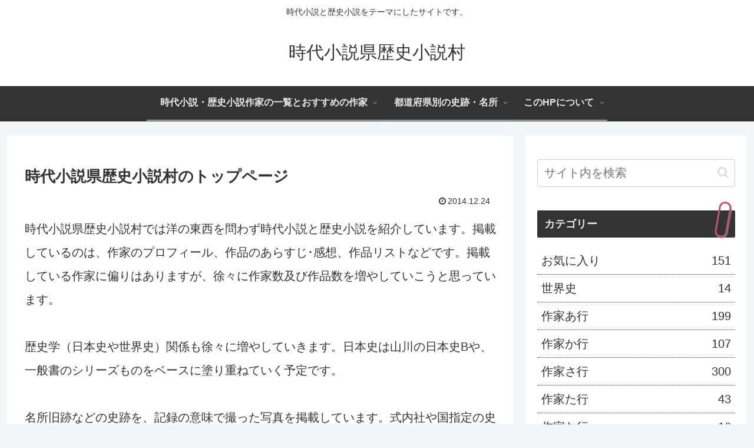

--- FILE ---
content_type: text/css
request_url: https://www.loungecafe2004.tokyo/wp-content/themes/cocoon-child-master/style.css?ver=6.9&fver=20221008023030
body_size: -26
content:
/*!
Theme Name: Cocoon Child
Template:   cocoon-master
Version:    0.0.3
*/